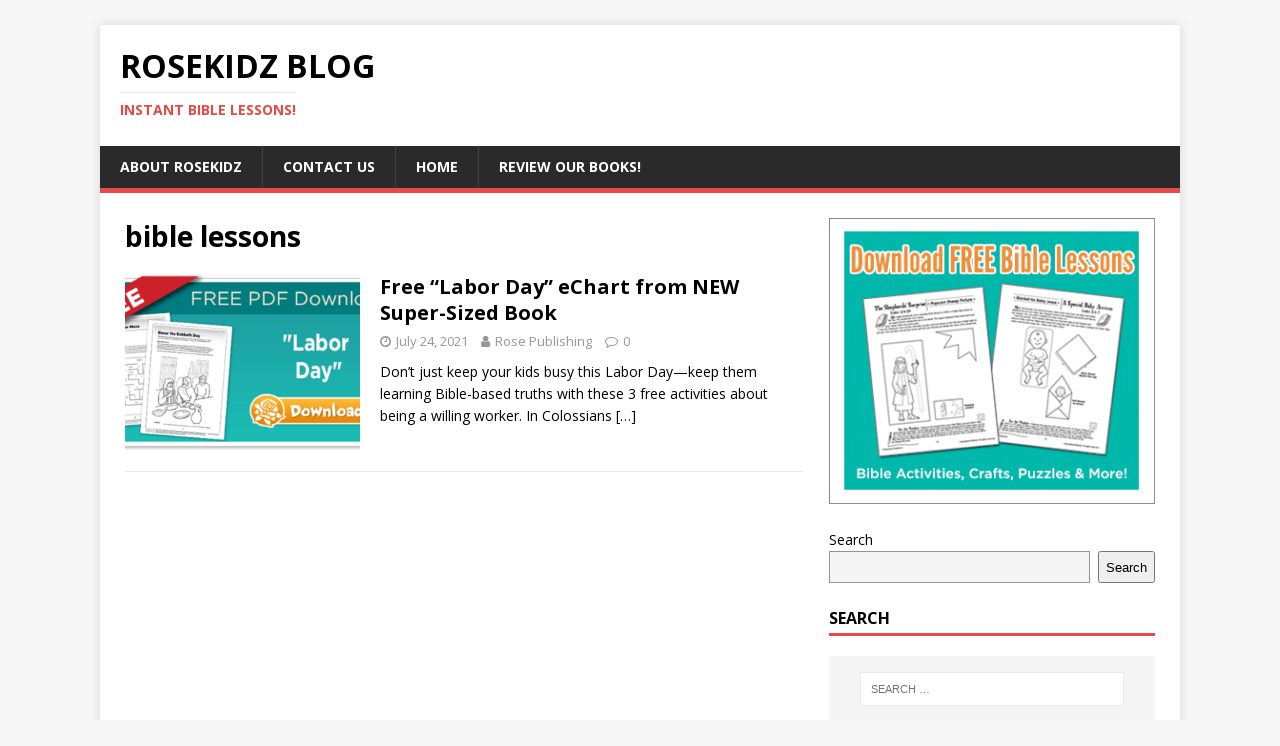

--- FILE ---
content_type: text/css
request_url: https://sites.tyndale.com/osano-shared/osano.css
body_size: 283
content:
:root {
  --osano-toggle-off-bg: #6c757d;
--osano-button-background-hover: #6c757d;
}

.osano-cm-drawer-item p {
    font-size: 1em !important;
    font-weight: 300 !important;
    line-height: 1.375 !important;
    white-space: pre-line !important;
}

.osano-cm-button:hover {
color: #FFFFFF !important;
}

.hbspt-form .submitted-message  {
    color: #fff;
}

.page-template-subscribe-newsletter.page-id-7887 .hbspt-form .submitted-message, .single-post postid-13741 .hbspt-form .submitted-message  {
    color: #222;
}
